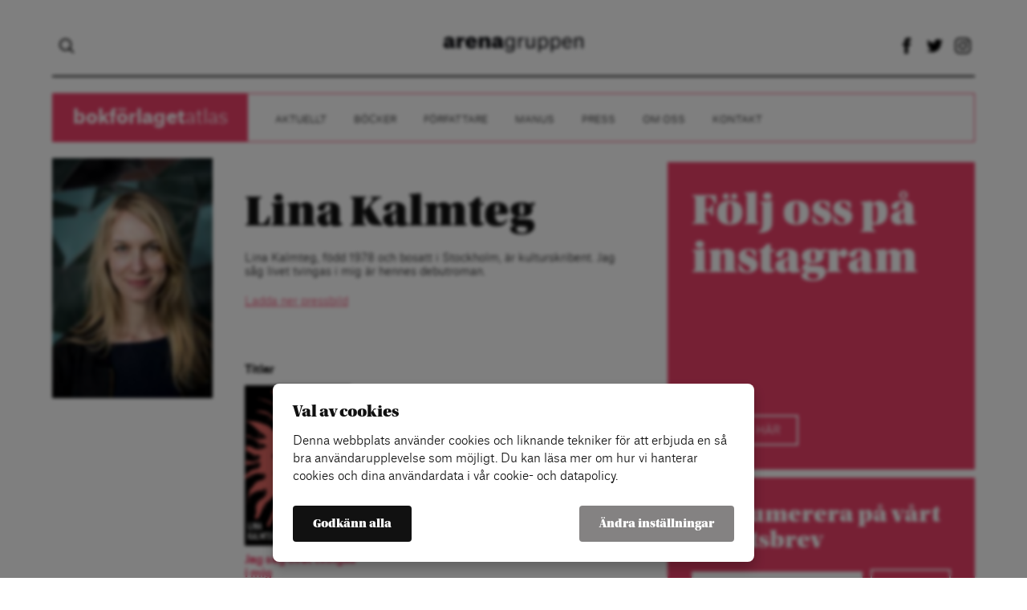

--- FILE ---
content_type: text/html; charset=UTF-8
request_url: https://bokforlagetatlas.se/forfattare/kalmteg-lina/
body_size: 7274
content:
<!doctype html>
<html lang="sv-SE"<head>
	<title>Lina Kalmteg | Bokförlaget Atlas</title>
	<link rel="icon" type="image/png" href="https://bokforlagetatlas.se/wp-content/themes/ag-1.1/assets/img/favicon.png">
	<meta charset="utf-8">
	<meta name="viewport" content="width=device-width,initial-scale=1.0,maximum-scale=1.0,user-scalable=0">
	<meta name="format-detection" content="telephone=no">
	
			<!-- cookiebar:ga -->
		<script src="https://cdn.sprida.se/arenagruppen/cb/assets/js/cb.min.js?0.4" id="cb-js" data-site="ag"></script>
		<script async src="https://www.googletagmanager.com/gtag/js?id=G-6QEG3T3ZYS"></script>
		<script>
		window.dataLayer = window.dataLayer || [];
		function gtag(){dataLayer.push(arguments)};
		
		// default consent
		gtag('consent', 'default', {
			'ad_personalization': 'denied',
			'ad_storage': 'denied',
			'ad_user_data': 'denied',
			'analytics_storage': 'denied',
			'wait_for_update': 250, // wait for CB update
			});
		gtag('js', new Date());
		gtag('config', 'G-6QEG3T3ZYS');
		
		// cb:load, cb:update
		cb(function(pref){
			gtag('consent', 'update', {
				'ad_personalization': pref.marketing ? 'granted' : 'denied',
				'ad_storage': pref.marketing ? 'granted' : 'denied',
				'ad_user_data': pref.marketing ? 'granted' : 'denied',
				'analytics_storage': pref.analytics ? 'granted' : 'denied',
				});
			});
		</script>
		<meta name='robots' content='index, follow, max-image-preview:large, max-snippet:-1, max-video-preview:-1' />

	<!-- This site is optimized with the Yoast SEO plugin v19.12 - https://yoast.com/wordpress/plugins/seo/ -->
	<link rel="canonical" href="https://bokforlagetatlas.se/forfattare/kalmteg-lina/" />
	<meta property="og:locale" content="sv_SE" />
	<meta property="og:type" content="article" />
	<meta property="og:title" content="Lina Kalmteg | Bokförlaget Atlas" />
	<meta property="og:description" content="Lina Kalmteg, född 1978 och bosatt i Stockholm, är kulturskribent. Jag såg livet tvingas i mig är hennes debutroman." />
	<meta property="og:url" content="https://bokforlagetatlas.se/forfattare/kalmteg-lina/" />
	<meta property="og:site_name" content="Bokförlaget Atlas" />
	<meta property="article:modified_time" content="2023-05-29T09:29:50+00:00" />
	<meta name="twitter:card" content="summary_large_image" />
	<meta name="twitter:image" content="https://bokforlagetatlas.se/wp-content/uploads/sites/5/2016/07/kalmteg-3_foto_alexander-mahmoud.jpg" />
	<script type="application/ld+json" class="yoast-schema-graph">{"@context":"https://schema.org","@graph":[{"@type":"WebPage","@id":"https://bokforlagetatlas.se/forfattare/kalmteg-lina/","url":"https://bokforlagetatlas.se/forfattare/kalmteg-lina/","name":"Lina Kalmteg | Bokförlaget Atlas","isPartOf":{"@id":"https://bokforlagetatlas.se/#website"},"primaryImageOfPage":{"@id":"https://bokforlagetatlas.se/forfattare/kalmteg-lina/#primaryimage"},"image":{"@id":"https://bokforlagetatlas.se/forfattare/kalmteg-lina/#primaryimage"},"thumbnailUrl":"https://bokforlagetatlas.se/wp-content/uploads/sites/5/2016/07/kalmteg-3_foto_alexander-mahmoud.jpg","datePublished":"2016-07-06T11:47:32+00:00","dateModified":"2023-05-29T09:29:50+00:00","breadcrumb":{"@id":"https://bokforlagetatlas.se/forfattare/kalmteg-lina/#breadcrumb"},"inLanguage":"sv-SE","potentialAction":[{"@type":"ReadAction","target":["https://bokforlagetatlas.se/forfattare/kalmteg-lina/"]}]},{"@type":"ImageObject","inLanguage":"sv-SE","@id":"https://bokforlagetatlas.se/forfattare/kalmteg-lina/#primaryimage","url":"https://bokforlagetatlas.se/wp-content/uploads/sites/5/2016/07/kalmteg-3_foto_alexander-mahmoud.jpg","contentUrl":"https://bokforlagetatlas.se/wp-content/uploads/sites/5/2016/07/kalmteg-3_foto_alexander-mahmoud.jpg"},{"@type":"BreadcrumbList","@id":"https://bokforlagetatlas.se/forfattare/kalmteg-lina/#breadcrumb","itemListElement":[{"@type":"ListItem","position":1,"name":"Hem","item":"https://bokforlagetatlas.se/"},{"@type":"ListItem","position":2,"name":"Författare","item":"https://bokforlagetatlas.se/forfattare/"},{"@type":"ListItem","position":3,"name":"Lina Kalmteg"}]},{"@type":"WebSite","@id":"https://bokforlagetatlas.se/#website","url":"https://bokforlagetatlas.se/","name":"Bokförlaget Atlas","description":"Skönlitteratur, sakprosa och reportageböcker sedan 1996","potentialAction":[{"@type":"SearchAction","target":{"@type":"EntryPoint","urlTemplate":"https://bokforlagetatlas.se/?s={search_term_string}"},"query-input":"required name=search_term_string"}],"inLanguage":"sv-SE"}]}</script>
	<!-- / Yoast SEO plugin. -->


<link rel='dns-prefetch' href='//ajax.googleapis.com' />
<link rel='dns-prefetch' href='//use.typekit.net' />
<link rel="alternate" title="oEmbed (JSON)" type="application/json+oembed" href="https://bokforlagetatlas.se/wp-json/oembed/1.0/embed?url=https%3A%2F%2Fbokforlagetatlas.se%2Fforfattare%2Fkalmteg-lina%2F" />
<link rel="alternate" title="oEmbed (XML)" type="text/xml+oembed" href="https://bokforlagetatlas.se/wp-json/oembed/1.0/embed?url=https%3A%2F%2Fbokforlagetatlas.se%2Fforfattare%2Fkalmteg-lina%2F&#038;format=xml" />
<style id='wp-img-auto-sizes-contain-inline-css' type='text/css'>
img:is([sizes=auto i],[sizes^="auto," i]){contain-intrinsic-size:3000px 1500px}
/*# sourceURL=wp-img-auto-sizes-contain-inline-css */
</style>
<link rel='stylesheet' id='wp-block-library-css' href='https://bokforlagetatlas.se/wp-includes/css/dist/block-library/style.min.css?ver=6.9' type='text/css' media='all' />
<style id='classic-theme-styles-inline-css' type='text/css'>
/*! This file is auto-generated */
.wp-block-button__link{color:#fff;background-color:#32373c;border-radius:9999px;box-shadow:none;text-decoration:none;padding:calc(.667em + 2px) calc(1.333em + 2px);font-size:1.125em}.wp-block-file__button{background:#32373c;color:#fff;text-decoration:none}
/*# sourceURL=/wp-includes/css/classic-themes.min.css */
</style>
<style id='global-styles-inline-css' type='text/css'>
:root{--wp--preset--aspect-ratio--square: 1;--wp--preset--aspect-ratio--4-3: 4/3;--wp--preset--aspect-ratio--3-4: 3/4;--wp--preset--aspect-ratio--3-2: 3/2;--wp--preset--aspect-ratio--2-3: 2/3;--wp--preset--aspect-ratio--16-9: 16/9;--wp--preset--aspect-ratio--9-16: 9/16;--wp--preset--color--black: #000000;--wp--preset--color--cyan-bluish-gray: #abb8c3;--wp--preset--color--white: #ffffff;--wp--preset--color--pale-pink: #f78da7;--wp--preset--color--vivid-red: #cf2e2e;--wp--preset--color--luminous-vivid-orange: #ff6900;--wp--preset--color--luminous-vivid-amber: #fcb900;--wp--preset--color--light-green-cyan: #7bdcb5;--wp--preset--color--vivid-green-cyan: #00d084;--wp--preset--color--pale-cyan-blue: #8ed1fc;--wp--preset--color--vivid-cyan-blue: #0693e3;--wp--preset--color--vivid-purple: #9b51e0;--wp--preset--gradient--vivid-cyan-blue-to-vivid-purple: linear-gradient(135deg,rgb(6,147,227) 0%,rgb(155,81,224) 100%);--wp--preset--gradient--light-green-cyan-to-vivid-green-cyan: linear-gradient(135deg,rgb(122,220,180) 0%,rgb(0,208,130) 100%);--wp--preset--gradient--luminous-vivid-amber-to-luminous-vivid-orange: linear-gradient(135deg,rgb(252,185,0) 0%,rgb(255,105,0) 100%);--wp--preset--gradient--luminous-vivid-orange-to-vivid-red: linear-gradient(135deg,rgb(255,105,0) 0%,rgb(207,46,46) 100%);--wp--preset--gradient--very-light-gray-to-cyan-bluish-gray: linear-gradient(135deg,rgb(238,238,238) 0%,rgb(169,184,195) 100%);--wp--preset--gradient--cool-to-warm-spectrum: linear-gradient(135deg,rgb(74,234,220) 0%,rgb(151,120,209) 20%,rgb(207,42,186) 40%,rgb(238,44,130) 60%,rgb(251,105,98) 80%,rgb(254,248,76) 100%);--wp--preset--gradient--blush-light-purple: linear-gradient(135deg,rgb(255,206,236) 0%,rgb(152,150,240) 100%);--wp--preset--gradient--blush-bordeaux: linear-gradient(135deg,rgb(254,205,165) 0%,rgb(254,45,45) 50%,rgb(107,0,62) 100%);--wp--preset--gradient--luminous-dusk: linear-gradient(135deg,rgb(255,203,112) 0%,rgb(199,81,192) 50%,rgb(65,88,208) 100%);--wp--preset--gradient--pale-ocean: linear-gradient(135deg,rgb(255,245,203) 0%,rgb(182,227,212) 50%,rgb(51,167,181) 100%);--wp--preset--gradient--electric-grass: linear-gradient(135deg,rgb(202,248,128) 0%,rgb(113,206,126) 100%);--wp--preset--gradient--midnight: linear-gradient(135deg,rgb(2,3,129) 0%,rgb(40,116,252) 100%);--wp--preset--font-size--small: 13px;--wp--preset--font-size--medium: 20px;--wp--preset--font-size--large: 36px;--wp--preset--font-size--x-large: 42px;--wp--preset--spacing--20: 0.44rem;--wp--preset--spacing--30: 0.67rem;--wp--preset--spacing--40: 1rem;--wp--preset--spacing--50: 1.5rem;--wp--preset--spacing--60: 2.25rem;--wp--preset--spacing--70: 3.38rem;--wp--preset--spacing--80: 5.06rem;--wp--preset--shadow--natural: 6px 6px 9px rgba(0, 0, 0, 0.2);--wp--preset--shadow--deep: 12px 12px 50px rgba(0, 0, 0, 0.4);--wp--preset--shadow--sharp: 6px 6px 0px rgba(0, 0, 0, 0.2);--wp--preset--shadow--outlined: 6px 6px 0px -3px rgb(255, 255, 255), 6px 6px rgb(0, 0, 0);--wp--preset--shadow--crisp: 6px 6px 0px rgb(0, 0, 0);}:where(.is-layout-flex){gap: 0.5em;}:where(.is-layout-grid){gap: 0.5em;}body .is-layout-flex{display: flex;}.is-layout-flex{flex-wrap: wrap;align-items: center;}.is-layout-flex > :is(*, div){margin: 0;}body .is-layout-grid{display: grid;}.is-layout-grid > :is(*, div){margin: 0;}:where(.wp-block-columns.is-layout-flex){gap: 2em;}:where(.wp-block-columns.is-layout-grid){gap: 2em;}:where(.wp-block-post-template.is-layout-flex){gap: 1.25em;}:where(.wp-block-post-template.is-layout-grid){gap: 1.25em;}.has-black-color{color: var(--wp--preset--color--black) !important;}.has-cyan-bluish-gray-color{color: var(--wp--preset--color--cyan-bluish-gray) !important;}.has-white-color{color: var(--wp--preset--color--white) !important;}.has-pale-pink-color{color: var(--wp--preset--color--pale-pink) !important;}.has-vivid-red-color{color: var(--wp--preset--color--vivid-red) !important;}.has-luminous-vivid-orange-color{color: var(--wp--preset--color--luminous-vivid-orange) !important;}.has-luminous-vivid-amber-color{color: var(--wp--preset--color--luminous-vivid-amber) !important;}.has-light-green-cyan-color{color: var(--wp--preset--color--light-green-cyan) !important;}.has-vivid-green-cyan-color{color: var(--wp--preset--color--vivid-green-cyan) !important;}.has-pale-cyan-blue-color{color: var(--wp--preset--color--pale-cyan-blue) !important;}.has-vivid-cyan-blue-color{color: var(--wp--preset--color--vivid-cyan-blue) !important;}.has-vivid-purple-color{color: var(--wp--preset--color--vivid-purple) !important;}.has-black-background-color{background-color: var(--wp--preset--color--black) !important;}.has-cyan-bluish-gray-background-color{background-color: var(--wp--preset--color--cyan-bluish-gray) !important;}.has-white-background-color{background-color: var(--wp--preset--color--white) !important;}.has-pale-pink-background-color{background-color: var(--wp--preset--color--pale-pink) !important;}.has-vivid-red-background-color{background-color: var(--wp--preset--color--vivid-red) !important;}.has-luminous-vivid-orange-background-color{background-color: var(--wp--preset--color--luminous-vivid-orange) !important;}.has-luminous-vivid-amber-background-color{background-color: var(--wp--preset--color--luminous-vivid-amber) !important;}.has-light-green-cyan-background-color{background-color: var(--wp--preset--color--light-green-cyan) !important;}.has-vivid-green-cyan-background-color{background-color: var(--wp--preset--color--vivid-green-cyan) !important;}.has-pale-cyan-blue-background-color{background-color: var(--wp--preset--color--pale-cyan-blue) !important;}.has-vivid-cyan-blue-background-color{background-color: var(--wp--preset--color--vivid-cyan-blue) !important;}.has-vivid-purple-background-color{background-color: var(--wp--preset--color--vivid-purple) !important;}.has-black-border-color{border-color: var(--wp--preset--color--black) !important;}.has-cyan-bluish-gray-border-color{border-color: var(--wp--preset--color--cyan-bluish-gray) !important;}.has-white-border-color{border-color: var(--wp--preset--color--white) !important;}.has-pale-pink-border-color{border-color: var(--wp--preset--color--pale-pink) !important;}.has-vivid-red-border-color{border-color: var(--wp--preset--color--vivid-red) !important;}.has-luminous-vivid-orange-border-color{border-color: var(--wp--preset--color--luminous-vivid-orange) !important;}.has-luminous-vivid-amber-border-color{border-color: var(--wp--preset--color--luminous-vivid-amber) !important;}.has-light-green-cyan-border-color{border-color: var(--wp--preset--color--light-green-cyan) !important;}.has-vivid-green-cyan-border-color{border-color: var(--wp--preset--color--vivid-green-cyan) !important;}.has-pale-cyan-blue-border-color{border-color: var(--wp--preset--color--pale-cyan-blue) !important;}.has-vivid-cyan-blue-border-color{border-color: var(--wp--preset--color--vivid-cyan-blue) !important;}.has-vivid-purple-border-color{border-color: var(--wp--preset--color--vivid-purple) !important;}.has-vivid-cyan-blue-to-vivid-purple-gradient-background{background: var(--wp--preset--gradient--vivid-cyan-blue-to-vivid-purple) !important;}.has-light-green-cyan-to-vivid-green-cyan-gradient-background{background: var(--wp--preset--gradient--light-green-cyan-to-vivid-green-cyan) !important;}.has-luminous-vivid-amber-to-luminous-vivid-orange-gradient-background{background: var(--wp--preset--gradient--luminous-vivid-amber-to-luminous-vivid-orange) !important;}.has-luminous-vivid-orange-to-vivid-red-gradient-background{background: var(--wp--preset--gradient--luminous-vivid-orange-to-vivid-red) !important;}.has-very-light-gray-to-cyan-bluish-gray-gradient-background{background: var(--wp--preset--gradient--very-light-gray-to-cyan-bluish-gray) !important;}.has-cool-to-warm-spectrum-gradient-background{background: var(--wp--preset--gradient--cool-to-warm-spectrum) !important;}.has-blush-light-purple-gradient-background{background: var(--wp--preset--gradient--blush-light-purple) !important;}.has-blush-bordeaux-gradient-background{background: var(--wp--preset--gradient--blush-bordeaux) !important;}.has-luminous-dusk-gradient-background{background: var(--wp--preset--gradient--luminous-dusk) !important;}.has-pale-ocean-gradient-background{background: var(--wp--preset--gradient--pale-ocean) !important;}.has-electric-grass-gradient-background{background: var(--wp--preset--gradient--electric-grass) !important;}.has-midnight-gradient-background{background: var(--wp--preset--gradient--midnight) !important;}.has-small-font-size{font-size: var(--wp--preset--font-size--small) !important;}.has-medium-font-size{font-size: var(--wp--preset--font-size--medium) !important;}.has-large-font-size{font-size: var(--wp--preset--font-size--large) !important;}.has-x-large-font-size{font-size: var(--wp--preset--font-size--x-large) !important;}
:where(.wp-block-post-template.is-layout-flex){gap: 1.25em;}:where(.wp-block-post-template.is-layout-grid){gap: 1.25em;}
:where(.wp-block-term-template.is-layout-flex){gap: 1.25em;}:where(.wp-block-term-template.is-layout-grid){gap: 1.25em;}
:where(.wp-block-columns.is-layout-flex){gap: 2em;}:where(.wp-block-columns.is-layout-grid){gap: 2em;}
:root :where(.wp-block-pullquote){font-size: 1.5em;line-height: 1.6;}
/*# sourceURL=global-styles-inline-css */
</style>
<link rel='stylesheet' id='qi-addons-for-elementor-grid-style-css' href='https://bokforlagetatlas.se/wp-content/plugins/qi-addons-for-elementor/assets/css/grid.min.css?ver=1.9.5' type='text/css' media='all' />
<link rel='stylesheet' id='qi-addons-for-elementor-helper-parts-style-css' href='https://bokforlagetatlas.se/wp-content/plugins/qi-addons-for-elementor/assets/css/helper-parts.min.css?ver=1.9.5' type='text/css' media='all' />
<link rel='stylesheet' id='qi-addons-for-elementor-style-css' href='https://bokforlagetatlas.se/wp-content/plugins/qi-addons-for-elementor/assets/css/main.min.css?ver=1.9.5' type='text/css' media='all' />
<link rel='stylesheet' id='master-css' href='https://bokforlagetatlas.se/wp-content/themes/ag-1.1/assets/css/master.min.css?ver=1.2.2' type='text/css' media='all' />
<link rel='stylesheet' id='typekit-css' href='https://use.typekit.net/prj4uct.css' type='text/css' media='all' />
<link rel='stylesheet' id='swiper-css' href='https://bokforlagetatlas.se/wp-content/plugins/qi-addons-for-elementor/assets/plugins/swiper/8.4.5/swiper.min.css?ver=8.4.5' type='text/css' media='all' />
<script type="text/javascript" src="https://ajax.googleapis.com/ajax/libs/jquery/3.2.1/jquery.min.js" id="jquery-js"></script>
<script type="text/javascript" src="https://bokforlagetatlas.se/wp-content/themes/ag-1.1/assets/js/ag-slider.min.js?ver=1.2.2" id="slide-js"></script>
<script type="text/javascript" src="https://bokforlagetatlas.se/wp-content/themes/ag-1.1/assets/js/general.min.js?ver=1.2.2" id="general-js"></script>
<link rel="https://api.w.org/" href="https://bokforlagetatlas.se/wp-json/" /><link rel="EditURI" type="application/rsd+xml" title="RSD" href="https://bokforlagetatlas.se/xmlrpc.php?rsd" />
<meta name="generator" content="WordPress 6.9" />
<link rel='shortlink' href='https://bokforlagetatlas.se/?p=9018' />
<meta name="generator" content="Elementor 3.34.1; features: e_font_icon_svg, additional_custom_breakpoints; settings: css_print_method-external, google_font-enabled, font_display-auto">
			<style>
				.e-con.e-parent:nth-of-type(n+4):not(.e-lazyloaded):not(.e-no-lazyload),
				.e-con.e-parent:nth-of-type(n+4):not(.e-lazyloaded):not(.e-no-lazyload) * {
					background-image: none !important;
				}
				@media screen and (max-height: 1024px) {
					.e-con.e-parent:nth-of-type(n+3):not(.e-lazyloaded):not(.e-no-lazyload),
					.e-con.e-parent:nth-of-type(n+3):not(.e-lazyloaded):not(.e-no-lazyload) * {
						background-image: none !important;
					}
				}
				@media screen and (max-height: 640px) {
					.e-con.e-parent:nth-of-type(n+2):not(.e-lazyloaded):not(.e-no-lazyload),
					.e-con.e-parent:nth-of-type(n+2):not(.e-lazyloaded):not(.e-no-lazyload) * {
						background-image: none !important;
					}
				}
			</style>
			</head>

<body data-rsssl=1 class="blog-5">

<div id="wrapper">
	<header id="header">
		<div class="content">
			<!-- DESKTOP -->
			<div class="header-top">
				<div class="amj nosubflex header-cont">
					<div class="hideonmobile">
							<form role="search" method="get" class="searchform" action="https://bokforlagetatlas.se">
		<input type="search" class="s" name="s" autocomplete="off">
	</form>
						</div>
					<div class="ac">
						<a href="https://arenagruppen.se/"><img class="logo" src="https://bokforlagetatlas.se/wp-content/themes/ag-1.1/assets/img/logo.png"></a>
					</div>
					<div class="ar hideonmobile">
						<a class="social-icon" href="https://www.facebook.com/insideatlas/"><span class="icon facebook"></span></a><a class="social-icon" href="https://twitter.com/insideatlas"><span class="icon twitter"></span></a><a class="social-icon" href="https://www.instagram.com/insideatlas/"><span class="icon instagram"></span></a>					</div>
					<div class="hideondesktop hideonpad">
						<button class="toggle-menu">
							<span></span>
							<span></span>
							<span></span>
						</button>
					</div>
				</div>
							</div>
						<div class="header-menu hideonmobile">
				<nav class="header-links border-col">
					<span class="hideonmobile">
						<span class="site-name bg-col">
							<h1 class="lato">
								<a href="https://bokforlagetatlas.se"><strong>bokförlaget</strong>atlas</a>
							</h1>
						</span>
					</span>
					<ul id="header-menu" class="menu"><li id="menu-item-9068" class="menu-item menu-item-type-taxonomy menu-item-object-category menu-item-9068"><a href="https://bokforlagetatlas.se/kategori/aktuellt/">Aktuellt</a></li>
<li id="menu-item-9062" class="menu-item menu-item-type-post_type_archive menu-item-object-book menu-item-9062"><a href="https://bokforlagetatlas.se/bocker/">Böcker</a></li>
<li id="menu-item-9070" class="menu-item menu-item-type-post_type_archive menu-item-object-book_author menu-item-9070"><a href="https://bokforlagetatlas.se/forfattare/">Författare</a></li>
<li id="menu-item-9082" class="menu-item menu-item-type-post_type menu-item-object-page menu-item-9082"><a href="https://bokforlagetatlas.se/manus/">Manus</a></li>
<li id="menu-item-9085" class="menu-item menu-item-type-post_type menu-item-object-page menu-item-9085"><a href="https://bokforlagetatlas.se/press/">Press</a></li>
<li id="menu-item-11464" class="menu-item menu-item-type-post_type menu-item-object-page menu-item-11464"><a href="https://bokforlagetatlas.se/om-oss/">Om oss</a></li>
<li id="menu-item-9136" class="menu-item menu-item-type-post_type menu-item-object-page menu-item-9136"><a href="https://bokforlagetatlas.se/kontakt/">Kontakt</a></li>
</ul>				</nav>
			</div>
						
			<!-- MOBILE MENU -->
			<div class="mobile-menu hideondesktop hideonpad">
				<div class="header-menu none">
					<nav class="header-links no-border">
						<ul id="header-menu" class="menu"><li class="menu-item menu-item-type-taxonomy menu-item-object-category menu-item-9068"><a href="https://bokforlagetatlas.se/kategori/aktuellt/">Aktuellt</a></li>
<li class="menu-item menu-item-type-post_type_archive menu-item-object-book menu-item-9062"><a href="https://bokforlagetatlas.se/bocker/">Böcker</a></li>
<li class="menu-item menu-item-type-post_type_archive menu-item-object-book_author menu-item-9070"><a href="https://bokforlagetatlas.se/forfattare/">Författare</a></li>
<li class="menu-item menu-item-type-post_type menu-item-object-page menu-item-9082"><a href="https://bokforlagetatlas.se/manus/">Manus</a></li>
<li class="menu-item menu-item-type-post_type menu-item-object-page menu-item-9085"><a href="https://bokforlagetatlas.se/press/">Press</a></li>
<li class="menu-item menu-item-type-post_type menu-item-object-page menu-item-11464"><a href="https://bokforlagetatlas.se/om-oss/">Om oss</a></li>
<li class="menu-item menu-item-type-post_type menu-item-object-page menu-item-9136"><a href="https://bokforlagetatlas.se/kontakt/">Kontakt</a></li>
</ul>					</nav>
				</div>
			</div>
		</div>
	</header>
<section>
	<div class="content">
		<div class="page-cols">
			<div class="col-2-3 single">
				<section class="single-info">
						<article class="row flex nosubflex rows big norowonmobile">
						<div class="row-left">
						<div>
							<img class="row-img" src="https://bokforlagetatlas.se/wp-content/uploads/sites/5/2016/07/kalmteg-3_foto_alexander-mahmoud.jpg">						</div>
					</div>
					<div class="row-right">
						<div class="text">
							<br>
							<h1>Lina Kalmteg</h1>
							<p>Lina Kalmteg, född 1978 och bosatt i Stockholm, är kulturskribent. Jag såg livet tvingas i mig är hennes debutroman.</p>

															<p><a target="_blank" href="https://bokforlagetatlas.se/wp-content/uploads/sites/5/2016/07/kalmteg-3_foto_alexander-mahmoud.jpg">Ladda ner pressbild</a></p>
													</div>
						
						<br><br><br><br>
						
						<strong>Titlar</strong>
						<div class="grid-l-3 grid-m-2 grid-s-1 gp10 nosubflex noflexonmobile">
															<div>
									<a class="bold no-underline" href="https://bokforlagetatlas.se/bocker/jag-sag-livet-tvingas-i-mig/">
										<img class="single-author-book-img" src="https://bokforlagetatlas.se/wp-content/uploads/sites/5/2016/07/kalmteg-jag-sag-livet.jpg">
										Jag såg livet tvingas i mig									</a>
								</div>
														</div>
					</div>
						</article>
					</section>
			</div>
			<aside class="col-1-3">
	<div class="blocks">
			<div class="griditem grid1-3 ">
		<div class="griditem-cont ">
			<article><a href="https://www.instagram.com/insideatlas/"><div class="gridplate col3 white" ><div class="gridplate-overlay"></div><div class="gridplate-cont text"><div class="gridplate-top"><header><h1 class="gridplate-heading ">Följ oss på instagram</h1></header></div><div class="gridplate-bottom"><button class="gridbtn">KLICKA HÄR</button></div></div></div></a></article>		</div>
	</div>
		<div class="griditem grid1-3 ">
		<div class="griditem-cont gridauto">
			<div class="gridcustom"><div class="newsletter-box bg-col">
				<h3 class="mb20">Prenumerera på vårt nyhetsbrev</h3>
				<div><div id="mc_embed_signup" style="overflow:hidden;"><form action="//dagensarena.us2.list-manage.com/subscribe/post?u=190fb5b269327f77055929856&id=3695c93516" method="post" id="mc-embedded-subscribe-form" name="mc-embedded-subscribe-form" ><input type="email" class="newsletter-field" placeholder="Din e-postadress" value="" name="EMAIL" class="required email" id="mce-EMAIL" required><button class="newsletter-button gridbtn" name="subscribe" id="mc-embedded-subscribe">Skicka</button><div class="response mt20" id="mce-error-response" style="display:none"></div><div class="response mt20" id="mce-success-response" style="display:none"></div><div style="position: absolute; left: -5000px;" aria-hidden="true"><input type="text" name="b_190fb5b269327f77055929856_110987bb81" tabindex="-1" value=""></div></form></div><script type="text/javascript" src="//s3.amazonaws.com/downloads.mailchimp.com/js/mc-validate.js"></script><script type="text/javascript">(function($) {window.fnames = new Array(); window.ftypes = new Array();fnames[0]="EMAIL";ftypes[0]="email";fnames[1]="MMERGE1";ftypes[1]="text";fnames[2]="MMERGE2";ftypes[2]="text";fnames[3]="MMERGE3";ftypes[3]="text";fnames[4]="MMERGE4";ftypes[4]="text";fnames[5]="MMERGE5";ftypes[5]="text";fnames[6]="MMERGE6";ftypes[6]="text";fnames[7]="MMERGE7";ftypes[7]="text";fnames[8]="MMERGE8";ftypes[8]="text";fnames[9]="MMERGE9";ftypes[9]="text";fnames[10]="MMERGE10";ftypes[10]="text";fnames[11]="MMERGE11";ftypes[11]="text";fnames[12]="MMERGE12";ftypes[12]="text";fnames[13]="MMERGE13";ftypes[13]="text";fnames[14]="MMERGE14";ftypes[14]="text"; }(jQuery));var $mcj = jQuery.noConflict(true);</script></div>
			</div></div>		</div>
	</div>
		</div>
</aside>		</div>
	</div>
</section>

<footer id="footer">
	<div class="content">
		<div class="">
						<nav class="header-links no-border hideonmobile">
				<span class="hideonmobile">
					<span class="site-name footer-site-name font-col">
						<h1 class="lato">
							<a href="https://bokforlagetatlas.se"><strong>bokförlaget</strong>atlas</a>
						</h1>
					</span>
				</span>
				<ul id="footer-menu" class="menu"><li id="menu-item-10956" class="menu-item menu-item-type-post_type menu-item-object-page menu-item-10956"><a href="https://bokforlagetatlas.se/kontakt/">Vill du komma i kontakt med oss på Atlas?</a></li>
<li id="menu-item-10957" class="menu-item menu-item-type-post_type menu-item-object-page menu-item-10957"><a href="https://bokforlagetatlas.se/press/">Pressförfrågningar</a></li>
<li id="menu-item-10955" class="cb-open menu-item menu-item-type-custom menu-item-object-custom menu-item-10955"><a href="#">Cookie-inställningar</a></li>
</ul>			</nav>
			<div class="footer-contact ar">
				<strong>Arenagruppen</strong>
				<br>
				Barnhusgatan 4<br>
				111 23 Stockholm
				<br><br>
				<!--08 522 574 59-->
				<a href="https://arenagruppen.se/kontakt/" style="color: #111;">KONTAKT</a>
				<br><br>
				info@arenagruppen.se<br>
				<a href="https://arenagruppen.se" style="color: #111;">arenagruppen.se</a>
			</div>
			<div class="footer-social-icons ar mt20">
				<a class="social-icon" href="https://www.facebook.com/insideatlas/"><span class="icon facebook"></span></a><a class="social-icon" href="https://twitter.com/insideatlas"><span class="icon twitter"></span></a><a class="social-icon" href="https://www.instagram.com/insideatlas/"><span class="icon instagram"></span></a>			</div>
		</div>
	</div>
</footer>

</div><!-- END WRAPPER -->

<script type="speculationrules">
{"prefetch":[{"source":"document","where":{"and":[{"href_matches":"/*"},{"not":{"href_matches":["/wp-*.php","/wp-admin/*","/wp-content/uploads/sites/5/*","/wp-content/*","/wp-content/plugins/*","/wp-content/themes/ag-1.1/*","/*\\?(.+)"]}},{"not":{"selector_matches":"a[rel~=\"nofollow\"]"}},{"not":{"selector_matches":".no-prefetch, .no-prefetch a"}}]},"eagerness":"conservative"}]}
</script>
			<script>
				const lazyloadRunObserver = () => {
					const lazyloadBackgrounds = document.querySelectorAll( `.e-con.e-parent:not(.e-lazyloaded)` );
					const lazyloadBackgroundObserver = new IntersectionObserver( ( entries ) => {
						entries.forEach( ( entry ) => {
							if ( entry.isIntersecting ) {
								let lazyloadBackground = entry.target;
								if( lazyloadBackground ) {
									lazyloadBackground.classList.add( 'e-lazyloaded' );
								}
								lazyloadBackgroundObserver.unobserve( entry.target );
							}
						});
					}, { rootMargin: '200px 0px 200px 0px' } );
					lazyloadBackgrounds.forEach( ( lazyloadBackground ) => {
						lazyloadBackgroundObserver.observe( lazyloadBackground );
					} );
				};
				const events = [
					'DOMContentLoaded',
					'elementor/lazyload/observe',
				];
				events.forEach( ( event ) => {
					document.addEventListener( event, lazyloadRunObserver );
				} );
			</script>
			<script type="text/javascript" src="https://bokforlagetatlas.se/wp-includes/js/jquery/ui/core.min.js?ver=1.13.3" id="jquery-ui-core-js"></script>
<script type="text/javascript" id="qi-addons-for-elementor-script-js-extra">
/* <![CDATA[ */
var qodefQiAddonsGlobal = {"vars":{"adminBarHeight":0,"iconArrowLeft":"\u003Csvg  xmlns=\"http://www.w3.org/2000/svg\" x=\"0px\" y=\"0px\" viewBox=\"0 0 34.2 32.3\" xml:space=\"preserve\" style=\"stroke-width: 2;\"\u003E\u003Cline x1=\"0.5\" y1=\"16\" x2=\"33.5\" y2=\"16\"/\u003E\u003Cline x1=\"0.3\" y1=\"16.5\" x2=\"16.2\" y2=\"0.7\"/\u003E\u003Cline x1=\"0\" y1=\"15.4\" x2=\"16.2\" y2=\"31.6\"/\u003E\u003C/svg\u003E","iconArrowRight":"\u003Csvg  xmlns=\"http://www.w3.org/2000/svg\" x=\"0px\" y=\"0px\" viewBox=\"0 0 34.2 32.3\" xml:space=\"preserve\" style=\"stroke-width: 2;\"\u003E\u003Cline x1=\"0\" y1=\"16\" x2=\"33\" y2=\"16\"/\u003E\u003Cline x1=\"17.3\" y1=\"0.7\" x2=\"33.2\" y2=\"16.5\"/\u003E\u003Cline x1=\"17.3\" y1=\"31.6\" x2=\"33.5\" y2=\"15.4\"/\u003E\u003C/svg\u003E","iconClose":"\u003Csvg  xmlns=\"http://www.w3.org/2000/svg\" x=\"0px\" y=\"0px\" viewBox=\"0 0 9.1 9.1\" xml:space=\"preserve\"\u003E\u003Cg\u003E\u003Cpath d=\"M8.5,0L9,0.6L5.1,4.5L9,8.5L8.5,9L4.5,5.1L0.6,9L0,8.5L4,4.5L0,0.6L0.6,0L4.5,4L8.5,0z\"/\u003E\u003C/g\u003E\u003C/svg\u003E"}};
//# sourceURL=qi-addons-for-elementor-script-js-extra
/* ]]> */
</script>
<script type="text/javascript" src="https://bokforlagetatlas.se/wp-content/plugins/qi-addons-for-elementor/assets/js/main.min.js?ver=1.9.5" id="qi-addons-for-elementor-script-js"></script>

</body>
</html>

--- FILE ---
content_type: text/css;charset=utf-8
request_url: https://use.typekit.net/prj4uct.css
body_size: 383
content:
/*
 * The Typekit service used to deliver this font or fonts for use on websites
 * is provided by Adobe and is subject to these Terms of Use
 * http://www.adobe.com/products/eulas/tou_typekit. For font license
 * information, see the list below.
 *
 * utopia-std-headline:
 *   - http://typekit.com/eulas/000000000000000000013049
 *
 * © 2009-2026 Adobe Systems Incorporated. All Rights Reserved.
 */
/*{"last_published":"2018-02-12 11:50:57 UTC"}*/

@import url("https://p.typekit.net/p.css?s=1&k=prj4uct&ht=tk&f=18219&a=979230&app=typekit&e=css");

@font-face {
font-family:"utopia-std-headline";
src:url("https://use.typekit.net/af/a55e3d/000000000000000000013049/27/l?primer=7cdcb44be4a7db8877ffa5c0007b8dd865b3bbc383831fe2ea177f62257a9191&fvd=n4&v=3") format("woff2"),url("https://use.typekit.net/af/a55e3d/000000000000000000013049/27/d?primer=7cdcb44be4a7db8877ffa5c0007b8dd865b3bbc383831fe2ea177f62257a9191&fvd=n4&v=3") format("woff"),url("https://use.typekit.net/af/a55e3d/000000000000000000013049/27/a?primer=7cdcb44be4a7db8877ffa5c0007b8dd865b3bbc383831fe2ea177f62257a9191&fvd=n4&v=3") format("opentype");
font-display:auto;font-style:normal;font-weight:400;font-stretch:normal;
}

.tk-utopia-std-headline { font-family: "utopia-std-headline",serif; }


--- FILE ---
content_type: image/svg+xml
request_url: https://bokforlagetatlas.se/wp-content/themes/ag-1.1/assets/img/feather/search.svg
body_size: 312
content:
<svg xmlns="http://www.w3.org/2000/svg" width="24" height="24" viewBox="0 0 24 24" fill="none" stroke="currentColor" stroke-width="2" stroke-linecap="round" stroke-linejoin="round" class="feather feather-search"><circle cx="10.5" cy="10.5" r="7.5"></circle><line x1="21" y1="21" x2="15.8" y2="15.8"></line></svg>